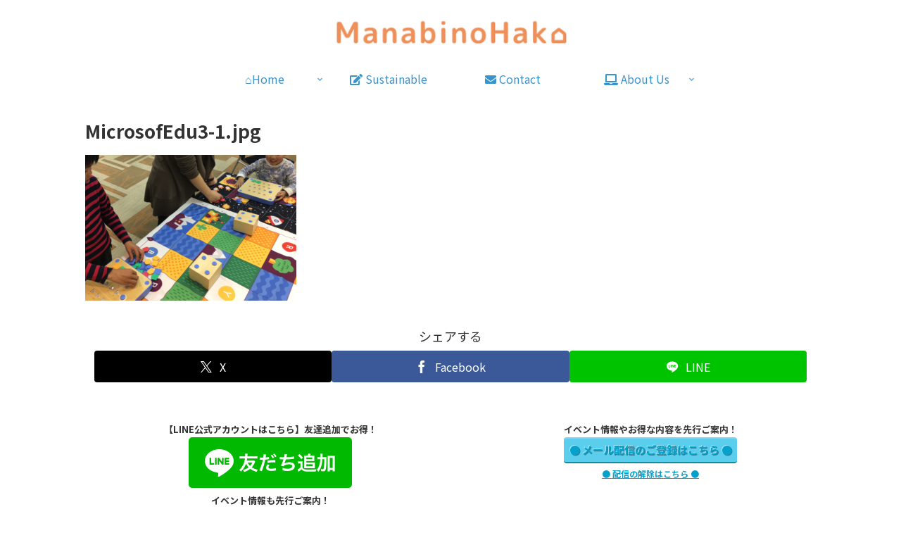

--- FILE ---
content_type: text/html; charset=utf-8
request_url: https://www.google.com/recaptcha/api2/anchor?ar=1&k=6LdRowkaAAAAAFKmZD1W_J5sHtklvkhPfvLolzBK&co=aHR0cHM6Ly9tYW5hYmlub2hha28uY29tOjQ0Mw..&hl=en&v=PoyoqOPhxBO7pBk68S4YbpHZ&size=invisible&anchor-ms=20000&execute-ms=30000&cb=ncskebtyawde
body_size: 48727
content:
<!DOCTYPE HTML><html dir="ltr" lang="en"><head><meta http-equiv="Content-Type" content="text/html; charset=UTF-8">
<meta http-equiv="X-UA-Compatible" content="IE=edge">
<title>reCAPTCHA</title>
<style type="text/css">
/* cyrillic-ext */
@font-face {
  font-family: 'Roboto';
  font-style: normal;
  font-weight: 400;
  font-stretch: 100%;
  src: url(//fonts.gstatic.com/s/roboto/v48/KFO7CnqEu92Fr1ME7kSn66aGLdTylUAMa3GUBHMdazTgWw.woff2) format('woff2');
  unicode-range: U+0460-052F, U+1C80-1C8A, U+20B4, U+2DE0-2DFF, U+A640-A69F, U+FE2E-FE2F;
}
/* cyrillic */
@font-face {
  font-family: 'Roboto';
  font-style: normal;
  font-weight: 400;
  font-stretch: 100%;
  src: url(//fonts.gstatic.com/s/roboto/v48/KFO7CnqEu92Fr1ME7kSn66aGLdTylUAMa3iUBHMdazTgWw.woff2) format('woff2');
  unicode-range: U+0301, U+0400-045F, U+0490-0491, U+04B0-04B1, U+2116;
}
/* greek-ext */
@font-face {
  font-family: 'Roboto';
  font-style: normal;
  font-weight: 400;
  font-stretch: 100%;
  src: url(//fonts.gstatic.com/s/roboto/v48/KFO7CnqEu92Fr1ME7kSn66aGLdTylUAMa3CUBHMdazTgWw.woff2) format('woff2');
  unicode-range: U+1F00-1FFF;
}
/* greek */
@font-face {
  font-family: 'Roboto';
  font-style: normal;
  font-weight: 400;
  font-stretch: 100%;
  src: url(//fonts.gstatic.com/s/roboto/v48/KFO7CnqEu92Fr1ME7kSn66aGLdTylUAMa3-UBHMdazTgWw.woff2) format('woff2');
  unicode-range: U+0370-0377, U+037A-037F, U+0384-038A, U+038C, U+038E-03A1, U+03A3-03FF;
}
/* math */
@font-face {
  font-family: 'Roboto';
  font-style: normal;
  font-weight: 400;
  font-stretch: 100%;
  src: url(//fonts.gstatic.com/s/roboto/v48/KFO7CnqEu92Fr1ME7kSn66aGLdTylUAMawCUBHMdazTgWw.woff2) format('woff2');
  unicode-range: U+0302-0303, U+0305, U+0307-0308, U+0310, U+0312, U+0315, U+031A, U+0326-0327, U+032C, U+032F-0330, U+0332-0333, U+0338, U+033A, U+0346, U+034D, U+0391-03A1, U+03A3-03A9, U+03B1-03C9, U+03D1, U+03D5-03D6, U+03F0-03F1, U+03F4-03F5, U+2016-2017, U+2034-2038, U+203C, U+2040, U+2043, U+2047, U+2050, U+2057, U+205F, U+2070-2071, U+2074-208E, U+2090-209C, U+20D0-20DC, U+20E1, U+20E5-20EF, U+2100-2112, U+2114-2115, U+2117-2121, U+2123-214F, U+2190, U+2192, U+2194-21AE, U+21B0-21E5, U+21F1-21F2, U+21F4-2211, U+2213-2214, U+2216-22FF, U+2308-230B, U+2310, U+2319, U+231C-2321, U+2336-237A, U+237C, U+2395, U+239B-23B7, U+23D0, U+23DC-23E1, U+2474-2475, U+25AF, U+25B3, U+25B7, U+25BD, U+25C1, U+25CA, U+25CC, U+25FB, U+266D-266F, U+27C0-27FF, U+2900-2AFF, U+2B0E-2B11, U+2B30-2B4C, U+2BFE, U+3030, U+FF5B, U+FF5D, U+1D400-1D7FF, U+1EE00-1EEFF;
}
/* symbols */
@font-face {
  font-family: 'Roboto';
  font-style: normal;
  font-weight: 400;
  font-stretch: 100%;
  src: url(//fonts.gstatic.com/s/roboto/v48/KFO7CnqEu92Fr1ME7kSn66aGLdTylUAMaxKUBHMdazTgWw.woff2) format('woff2');
  unicode-range: U+0001-000C, U+000E-001F, U+007F-009F, U+20DD-20E0, U+20E2-20E4, U+2150-218F, U+2190, U+2192, U+2194-2199, U+21AF, U+21E6-21F0, U+21F3, U+2218-2219, U+2299, U+22C4-22C6, U+2300-243F, U+2440-244A, U+2460-24FF, U+25A0-27BF, U+2800-28FF, U+2921-2922, U+2981, U+29BF, U+29EB, U+2B00-2BFF, U+4DC0-4DFF, U+FFF9-FFFB, U+10140-1018E, U+10190-1019C, U+101A0, U+101D0-101FD, U+102E0-102FB, U+10E60-10E7E, U+1D2C0-1D2D3, U+1D2E0-1D37F, U+1F000-1F0FF, U+1F100-1F1AD, U+1F1E6-1F1FF, U+1F30D-1F30F, U+1F315, U+1F31C, U+1F31E, U+1F320-1F32C, U+1F336, U+1F378, U+1F37D, U+1F382, U+1F393-1F39F, U+1F3A7-1F3A8, U+1F3AC-1F3AF, U+1F3C2, U+1F3C4-1F3C6, U+1F3CA-1F3CE, U+1F3D4-1F3E0, U+1F3ED, U+1F3F1-1F3F3, U+1F3F5-1F3F7, U+1F408, U+1F415, U+1F41F, U+1F426, U+1F43F, U+1F441-1F442, U+1F444, U+1F446-1F449, U+1F44C-1F44E, U+1F453, U+1F46A, U+1F47D, U+1F4A3, U+1F4B0, U+1F4B3, U+1F4B9, U+1F4BB, U+1F4BF, U+1F4C8-1F4CB, U+1F4D6, U+1F4DA, U+1F4DF, U+1F4E3-1F4E6, U+1F4EA-1F4ED, U+1F4F7, U+1F4F9-1F4FB, U+1F4FD-1F4FE, U+1F503, U+1F507-1F50B, U+1F50D, U+1F512-1F513, U+1F53E-1F54A, U+1F54F-1F5FA, U+1F610, U+1F650-1F67F, U+1F687, U+1F68D, U+1F691, U+1F694, U+1F698, U+1F6AD, U+1F6B2, U+1F6B9-1F6BA, U+1F6BC, U+1F6C6-1F6CF, U+1F6D3-1F6D7, U+1F6E0-1F6EA, U+1F6F0-1F6F3, U+1F6F7-1F6FC, U+1F700-1F7FF, U+1F800-1F80B, U+1F810-1F847, U+1F850-1F859, U+1F860-1F887, U+1F890-1F8AD, U+1F8B0-1F8BB, U+1F8C0-1F8C1, U+1F900-1F90B, U+1F93B, U+1F946, U+1F984, U+1F996, U+1F9E9, U+1FA00-1FA6F, U+1FA70-1FA7C, U+1FA80-1FA89, U+1FA8F-1FAC6, U+1FACE-1FADC, U+1FADF-1FAE9, U+1FAF0-1FAF8, U+1FB00-1FBFF;
}
/* vietnamese */
@font-face {
  font-family: 'Roboto';
  font-style: normal;
  font-weight: 400;
  font-stretch: 100%;
  src: url(//fonts.gstatic.com/s/roboto/v48/KFO7CnqEu92Fr1ME7kSn66aGLdTylUAMa3OUBHMdazTgWw.woff2) format('woff2');
  unicode-range: U+0102-0103, U+0110-0111, U+0128-0129, U+0168-0169, U+01A0-01A1, U+01AF-01B0, U+0300-0301, U+0303-0304, U+0308-0309, U+0323, U+0329, U+1EA0-1EF9, U+20AB;
}
/* latin-ext */
@font-face {
  font-family: 'Roboto';
  font-style: normal;
  font-weight: 400;
  font-stretch: 100%;
  src: url(//fonts.gstatic.com/s/roboto/v48/KFO7CnqEu92Fr1ME7kSn66aGLdTylUAMa3KUBHMdazTgWw.woff2) format('woff2');
  unicode-range: U+0100-02BA, U+02BD-02C5, U+02C7-02CC, U+02CE-02D7, U+02DD-02FF, U+0304, U+0308, U+0329, U+1D00-1DBF, U+1E00-1E9F, U+1EF2-1EFF, U+2020, U+20A0-20AB, U+20AD-20C0, U+2113, U+2C60-2C7F, U+A720-A7FF;
}
/* latin */
@font-face {
  font-family: 'Roboto';
  font-style: normal;
  font-weight: 400;
  font-stretch: 100%;
  src: url(//fonts.gstatic.com/s/roboto/v48/KFO7CnqEu92Fr1ME7kSn66aGLdTylUAMa3yUBHMdazQ.woff2) format('woff2');
  unicode-range: U+0000-00FF, U+0131, U+0152-0153, U+02BB-02BC, U+02C6, U+02DA, U+02DC, U+0304, U+0308, U+0329, U+2000-206F, U+20AC, U+2122, U+2191, U+2193, U+2212, U+2215, U+FEFF, U+FFFD;
}
/* cyrillic-ext */
@font-face {
  font-family: 'Roboto';
  font-style: normal;
  font-weight: 500;
  font-stretch: 100%;
  src: url(//fonts.gstatic.com/s/roboto/v48/KFO7CnqEu92Fr1ME7kSn66aGLdTylUAMa3GUBHMdazTgWw.woff2) format('woff2');
  unicode-range: U+0460-052F, U+1C80-1C8A, U+20B4, U+2DE0-2DFF, U+A640-A69F, U+FE2E-FE2F;
}
/* cyrillic */
@font-face {
  font-family: 'Roboto';
  font-style: normal;
  font-weight: 500;
  font-stretch: 100%;
  src: url(//fonts.gstatic.com/s/roboto/v48/KFO7CnqEu92Fr1ME7kSn66aGLdTylUAMa3iUBHMdazTgWw.woff2) format('woff2');
  unicode-range: U+0301, U+0400-045F, U+0490-0491, U+04B0-04B1, U+2116;
}
/* greek-ext */
@font-face {
  font-family: 'Roboto';
  font-style: normal;
  font-weight: 500;
  font-stretch: 100%;
  src: url(//fonts.gstatic.com/s/roboto/v48/KFO7CnqEu92Fr1ME7kSn66aGLdTylUAMa3CUBHMdazTgWw.woff2) format('woff2');
  unicode-range: U+1F00-1FFF;
}
/* greek */
@font-face {
  font-family: 'Roboto';
  font-style: normal;
  font-weight: 500;
  font-stretch: 100%;
  src: url(//fonts.gstatic.com/s/roboto/v48/KFO7CnqEu92Fr1ME7kSn66aGLdTylUAMa3-UBHMdazTgWw.woff2) format('woff2');
  unicode-range: U+0370-0377, U+037A-037F, U+0384-038A, U+038C, U+038E-03A1, U+03A3-03FF;
}
/* math */
@font-face {
  font-family: 'Roboto';
  font-style: normal;
  font-weight: 500;
  font-stretch: 100%;
  src: url(//fonts.gstatic.com/s/roboto/v48/KFO7CnqEu92Fr1ME7kSn66aGLdTylUAMawCUBHMdazTgWw.woff2) format('woff2');
  unicode-range: U+0302-0303, U+0305, U+0307-0308, U+0310, U+0312, U+0315, U+031A, U+0326-0327, U+032C, U+032F-0330, U+0332-0333, U+0338, U+033A, U+0346, U+034D, U+0391-03A1, U+03A3-03A9, U+03B1-03C9, U+03D1, U+03D5-03D6, U+03F0-03F1, U+03F4-03F5, U+2016-2017, U+2034-2038, U+203C, U+2040, U+2043, U+2047, U+2050, U+2057, U+205F, U+2070-2071, U+2074-208E, U+2090-209C, U+20D0-20DC, U+20E1, U+20E5-20EF, U+2100-2112, U+2114-2115, U+2117-2121, U+2123-214F, U+2190, U+2192, U+2194-21AE, U+21B0-21E5, U+21F1-21F2, U+21F4-2211, U+2213-2214, U+2216-22FF, U+2308-230B, U+2310, U+2319, U+231C-2321, U+2336-237A, U+237C, U+2395, U+239B-23B7, U+23D0, U+23DC-23E1, U+2474-2475, U+25AF, U+25B3, U+25B7, U+25BD, U+25C1, U+25CA, U+25CC, U+25FB, U+266D-266F, U+27C0-27FF, U+2900-2AFF, U+2B0E-2B11, U+2B30-2B4C, U+2BFE, U+3030, U+FF5B, U+FF5D, U+1D400-1D7FF, U+1EE00-1EEFF;
}
/* symbols */
@font-face {
  font-family: 'Roboto';
  font-style: normal;
  font-weight: 500;
  font-stretch: 100%;
  src: url(//fonts.gstatic.com/s/roboto/v48/KFO7CnqEu92Fr1ME7kSn66aGLdTylUAMaxKUBHMdazTgWw.woff2) format('woff2');
  unicode-range: U+0001-000C, U+000E-001F, U+007F-009F, U+20DD-20E0, U+20E2-20E4, U+2150-218F, U+2190, U+2192, U+2194-2199, U+21AF, U+21E6-21F0, U+21F3, U+2218-2219, U+2299, U+22C4-22C6, U+2300-243F, U+2440-244A, U+2460-24FF, U+25A0-27BF, U+2800-28FF, U+2921-2922, U+2981, U+29BF, U+29EB, U+2B00-2BFF, U+4DC0-4DFF, U+FFF9-FFFB, U+10140-1018E, U+10190-1019C, U+101A0, U+101D0-101FD, U+102E0-102FB, U+10E60-10E7E, U+1D2C0-1D2D3, U+1D2E0-1D37F, U+1F000-1F0FF, U+1F100-1F1AD, U+1F1E6-1F1FF, U+1F30D-1F30F, U+1F315, U+1F31C, U+1F31E, U+1F320-1F32C, U+1F336, U+1F378, U+1F37D, U+1F382, U+1F393-1F39F, U+1F3A7-1F3A8, U+1F3AC-1F3AF, U+1F3C2, U+1F3C4-1F3C6, U+1F3CA-1F3CE, U+1F3D4-1F3E0, U+1F3ED, U+1F3F1-1F3F3, U+1F3F5-1F3F7, U+1F408, U+1F415, U+1F41F, U+1F426, U+1F43F, U+1F441-1F442, U+1F444, U+1F446-1F449, U+1F44C-1F44E, U+1F453, U+1F46A, U+1F47D, U+1F4A3, U+1F4B0, U+1F4B3, U+1F4B9, U+1F4BB, U+1F4BF, U+1F4C8-1F4CB, U+1F4D6, U+1F4DA, U+1F4DF, U+1F4E3-1F4E6, U+1F4EA-1F4ED, U+1F4F7, U+1F4F9-1F4FB, U+1F4FD-1F4FE, U+1F503, U+1F507-1F50B, U+1F50D, U+1F512-1F513, U+1F53E-1F54A, U+1F54F-1F5FA, U+1F610, U+1F650-1F67F, U+1F687, U+1F68D, U+1F691, U+1F694, U+1F698, U+1F6AD, U+1F6B2, U+1F6B9-1F6BA, U+1F6BC, U+1F6C6-1F6CF, U+1F6D3-1F6D7, U+1F6E0-1F6EA, U+1F6F0-1F6F3, U+1F6F7-1F6FC, U+1F700-1F7FF, U+1F800-1F80B, U+1F810-1F847, U+1F850-1F859, U+1F860-1F887, U+1F890-1F8AD, U+1F8B0-1F8BB, U+1F8C0-1F8C1, U+1F900-1F90B, U+1F93B, U+1F946, U+1F984, U+1F996, U+1F9E9, U+1FA00-1FA6F, U+1FA70-1FA7C, U+1FA80-1FA89, U+1FA8F-1FAC6, U+1FACE-1FADC, U+1FADF-1FAE9, U+1FAF0-1FAF8, U+1FB00-1FBFF;
}
/* vietnamese */
@font-face {
  font-family: 'Roboto';
  font-style: normal;
  font-weight: 500;
  font-stretch: 100%;
  src: url(//fonts.gstatic.com/s/roboto/v48/KFO7CnqEu92Fr1ME7kSn66aGLdTylUAMa3OUBHMdazTgWw.woff2) format('woff2');
  unicode-range: U+0102-0103, U+0110-0111, U+0128-0129, U+0168-0169, U+01A0-01A1, U+01AF-01B0, U+0300-0301, U+0303-0304, U+0308-0309, U+0323, U+0329, U+1EA0-1EF9, U+20AB;
}
/* latin-ext */
@font-face {
  font-family: 'Roboto';
  font-style: normal;
  font-weight: 500;
  font-stretch: 100%;
  src: url(//fonts.gstatic.com/s/roboto/v48/KFO7CnqEu92Fr1ME7kSn66aGLdTylUAMa3KUBHMdazTgWw.woff2) format('woff2');
  unicode-range: U+0100-02BA, U+02BD-02C5, U+02C7-02CC, U+02CE-02D7, U+02DD-02FF, U+0304, U+0308, U+0329, U+1D00-1DBF, U+1E00-1E9F, U+1EF2-1EFF, U+2020, U+20A0-20AB, U+20AD-20C0, U+2113, U+2C60-2C7F, U+A720-A7FF;
}
/* latin */
@font-face {
  font-family: 'Roboto';
  font-style: normal;
  font-weight: 500;
  font-stretch: 100%;
  src: url(//fonts.gstatic.com/s/roboto/v48/KFO7CnqEu92Fr1ME7kSn66aGLdTylUAMa3yUBHMdazQ.woff2) format('woff2');
  unicode-range: U+0000-00FF, U+0131, U+0152-0153, U+02BB-02BC, U+02C6, U+02DA, U+02DC, U+0304, U+0308, U+0329, U+2000-206F, U+20AC, U+2122, U+2191, U+2193, U+2212, U+2215, U+FEFF, U+FFFD;
}
/* cyrillic-ext */
@font-face {
  font-family: 'Roboto';
  font-style: normal;
  font-weight: 900;
  font-stretch: 100%;
  src: url(//fonts.gstatic.com/s/roboto/v48/KFO7CnqEu92Fr1ME7kSn66aGLdTylUAMa3GUBHMdazTgWw.woff2) format('woff2');
  unicode-range: U+0460-052F, U+1C80-1C8A, U+20B4, U+2DE0-2DFF, U+A640-A69F, U+FE2E-FE2F;
}
/* cyrillic */
@font-face {
  font-family: 'Roboto';
  font-style: normal;
  font-weight: 900;
  font-stretch: 100%;
  src: url(//fonts.gstatic.com/s/roboto/v48/KFO7CnqEu92Fr1ME7kSn66aGLdTylUAMa3iUBHMdazTgWw.woff2) format('woff2');
  unicode-range: U+0301, U+0400-045F, U+0490-0491, U+04B0-04B1, U+2116;
}
/* greek-ext */
@font-face {
  font-family: 'Roboto';
  font-style: normal;
  font-weight: 900;
  font-stretch: 100%;
  src: url(//fonts.gstatic.com/s/roboto/v48/KFO7CnqEu92Fr1ME7kSn66aGLdTylUAMa3CUBHMdazTgWw.woff2) format('woff2');
  unicode-range: U+1F00-1FFF;
}
/* greek */
@font-face {
  font-family: 'Roboto';
  font-style: normal;
  font-weight: 900;
  font-stretch: 100%;
  src: url(//fonts.gstatic.com/s/roboto/v48/KFO7CnqEu92Fr1ME7kSn66aGLdTylUAMa3-UBHMdazTgWw.woff2) format('woff2');
  unicode-range: U+0370-0377, U+037A-037F, U+0384-038A, U+038C, U+038E-03A1, U+03A3-03FF;
}
/* math */
@font-face {
  font-family: 'Roboto';
  font-style: normal;
  font-weight: 900;
  font-stretch: 100%;
  src: url(//fonts.gstatic.com/s/roboto/v48/KFO7CnqEu92Fr1ME7kSn66aGLdTylUAMawCUBHMdazTgWw.woff2) format('woff2');
  unicode-range: U+0302-0303, U+0305, U+0307-0308, U+0310, U+0312, U+0315, U+031A, U+0326-0327, U+032C, U+032F-0330, U+0332-0333, U+0338, U+033A, U+0346, U+034D, U+0391-03A1, U+03A3-03A9, U+03B1-03C9, U+03D1, U+03D5-03D6, U+03F0-03F1, U+03F4-03F5, U+2016-2017, U+2034-2038, U+203C, U+2040, U+2043, U+2047, U+2050, U+2057, U+205F, U+2070-2071, U+2074-208E, U+2090-209C, U+20D0-20DC, U+20E1, U+20E5-20EF, U+2100-2112, U+2114-2115, U+2117-2121, U+2123-214F, U+2190, U+2192, U+2194-21AE, U+21B0-21E5, U+21F1-21F2, U+21F4-2211, U+2213-2214, U+2216-22FF, U+2308-230B, U+2310, U+2319, U+231C-2321, U+2336-237A, U+237C, U+2395, U+239B-23B7, U+23D0, U+23DC-23E1, U+2474-2475, U+25AF, U+25B3, U+25B7, U+25BD, U+25C1, U+25CA, U+25CC, U+25FB, U+266D-266F, U+27C0-27FF, U+2900-2AFF, U+2B0E-2B11, U+2B30-2B4C, U+2BFE, U+3030, U+FF5B, U+FF5D, U+1D400-1D7FF, U+1EE00-1EEFF;
}
/* symbols */
@font-face {
  font-family: 'Roboto';
  font-style: normal;
  font-weight: 900;
  font-stretch: 100%;
  src: url(//fonts.gstatic.com/s/roboto/v48/KFO7CnqEu92Fr1ME7kSn66aGLdTylUAMaxKUBHMdazTgWw.woff2) format('woff2');
  unicode-range: U+0001-000C, U+000E-001F, U+007F-009F, U+20DD-20E0, U+20E2-20E4, U+2150-218F, U+2190, U+2192, U+2194-2199, U+21AF, U+21E6-21F0, U+21F3, U+2218-2219, U+2299, U+22C4-22C6, U+2300-243F, U+2440-244A, U+2460-24FF, U+25A0-27BF, U+2800-28FF, U+2921-2922, U+2981, U+29BF, U+29EB, U+2B00-2BFF, U+4DC0-4DFF, U+FFF9-FFFB, U+10140-1018E, U+10190-1019C, U+101A0, U+101D0-101FD, U+102E0-102FB, U+10E60-10E7E, U+1D2C0-1D2D3, U+1D2E0-1D37F, U+1F000-1F0FF, U+1F100-1F1AD, U+1F1E6-1F1FF, U+1F30D-1F30F, U+1F315, U+1F31C, U+1F31E, U+1F320-1F32C, U+1F336, U+1F378, U+1F37D, U+1F382, U+1F393-1F39F, U+1F3A7-1F3A8, U+1F3AC-1F3AF, U+1F3C2, U+1F3C4-1F3C6, U+1F3CA-1F3CE, U+1F3D4-1F3E0, U+1F3ED, U+1F3F1-1F3F3, U+1F3F5-1F3F7, U+1F408, U+1F415, U+1F41F, U+1F426, U+1F43F, U+1F441-1F442, U+1F444, U+1F446-1F449, U+1F44C-1F44E, U+1F453, U+1F46A, U+1F47D, U+1F4A3, U+1F4B0, U+1F4B3, U+1F4B9, U+1F4BB, U+1F4BF, U+1F4C8-1F4CB, U+1F4D6, U+1F4DA, U+1F4DF, U+1F4E3-1F4E6, U+1F4EA-1F4ED, U+1F4F7, U+1F4F9-1F4FB, U+1F4FD-1F4FE, U+1F503, U+1F507-1F50B, U+1F50D, U+1F512-1F513, U+1F53E-1F54A, U+1F54F-1F5FA, U+1F610, U+1F650-1F67F, U+1F687, U+1F68D, U+1F691, U+1F694, U+1F698, U+1F6AD, U+1F6B2, U+1F6B9-1F6BA, U+1F6BC, U+1F6C6-1F6CF, U+1F6D3-1F6D7, U+1F6E0-1F6EA, U+1F6F0-1F6F3, U+1F6F7-1F6FC, U+1F700-1F7FF, U+1F800-1F80B, U+1F810-1F847, U+1F850-1F859, U+1F860-1F887, U+1F890-1F8AD, U+1F8B0-1F8BB, U+1F8C0-1F8C1, U+1F900-1F90B, U+1F93B, U+1F946, U+1F984, U+1F996, U+1F9E9, U+1FA00-1FA6F, U+1FA70-1FA7C, U+1FA80-1FA89, U+1FA8F-1FAC6, U+1FACE-1FADC, U+1FADF-1FAE9, U+1FAF0-1FAF8, U+1FB00-1FBFF;
}
/* vietnamese */
@font-face {
  font-family: 'Roboto';
  font-style: normal;
  font-weight: 900;
  font-stretch: 100%;
  src: url(//fonts.gstatic.com/s/roboto/v48/KFO7CnqEu92Fr1ME7kSn66aGLdTylUAMa3OUBHMdazTgWw.woff2) format('woff2');
  unicode-range: U+0102-0103, U+0110-0111, U+0128-0129, U+0168-0169, U+01A0-01A1, U+01AF-01B0, U+0300-0301, U+0303-0304, U+0308-0309, U+0323, U+0329, U+1EA0-1EF9, U+20AB;
}
/* latin-ext */
@font-face {
  font-family: 'Roboto';
  font-style: normal;
  font-weight: 900;
  font-stretch: 100%;
  src: url(//fonts.gstatic.com/s/roboto/v48/KFO7CnqEu92Fr1ME7kSn66aGLdTylUAMa3KUBHMdazTgWw.woff2) format('woff2');
  unicode-range: U+0100-02BA, U+02BD-02C5, U+02C7-02CC, U+02CE-02D7, U+02DD-02FF, U+0304, U+0308, U+0329, U+1D00-1DBF, U+1E00-1E9F, U+1EF2-1EFF, U+2020, U+20A0-20AB, U+20AD-20C0, U+2113, U+2C60-2C7F, U+A720-A7FF;
}
/* latin */
@font-face {
  font-family: 'Roboto';
  font-style: normal;
  font-weight: 900;
  font-stretch: 100%;
  src: url(//fonts.gstatic.com/s/roboto/v48/KFO7CnqEu92Fr1ME7kSn66aGLdTylUAMa3yUBHMdazQ.woff2) format('woff2');
  unicode-range: U+0000-00FF, U+0131, U+0152-0153, U+02BB-02BC, U+02C6, U+02DA, U+02DC, U+0304, U+0308, U+0329, U+2000-206F, U+20AC, U+2122, U+2191, U+2193, U+2212, U+2215, U+FEFF, U+FFFD;
}

</style>
<link rel="stylesheet" type="text/css" href="https://www.gstatic.com/recaptcha/releases/PoyoqOPhxBO7pBk68S4YbpHZ/styles__ltr.css">
<script nonce="ZgGrP9-TCYYlNakEK5GQ9w" type="text/javascript">window['__recaptcha_api'] = 'https://www.google.com/recaptcha/api2/';</script>
<script type="text/javascript" src="https://www.gstatic.com/recaptcha/releases/PoyoqOPhxBO7pBk68S4YbpHZ/recaptcha__en.js" nonce="ZgGrP9-TCYYlNakEK5GQ9w">
      
    </script></head>
<body><div id="rc-anchor-alert" class="rc-anchor-alert"></div>
<input type="hidden" id="recaptcha-token" value="[base64]">
<script type="text/javascript" nonce="ZgGrP9-TCYYlNakEK5GQ9w">
      recaptcha.anchor.Main.init("[\x22ainput\x22,[\x22bgdata\x22,\x22\x22,\[base64]/[base64]/[base64]/[base64]/[base64]/UltsKytdPUU6KEU8MjA0OD9SW2wrK109RT4+NnwxOTI6KChFJjY0NTEyKT09NTUyOTYmJk0rMTxjLmxlbmd0aCYmKGMuY2hhckNvZGVBdChNKzEpJjY0NTEyKT09NTYzMjA/[base64]/[base64]/[base64]/[base64]/[base64]/[base64]/[base64]\x22,\[base64]\\u003d\x22,\[base64]/dQl+FMKKY8O/[base64]/VxtowovCgiPDoCIgMcOOwoNRwr1HcMKhXMOwwqPDs1c5UA1OXVTDo0DCqEjCn8OdwovDj8KuBcK/J0NUwo7DvjQ2FsKew5LClkIbEVvCsANYwr1+AMKlGjzDpcOME8KxVytkYQUIIsOkNAfCjcO4w6IhD3Aawo7CukBJwoLDtMOZRQEKYSZqw5NiwqTCvcOdw4fCgRzDq8OMOMOcwovCmy/[base64]/[base64]/Ds8KrFRs9w65Kw4zCtWjDo8O3LsOnKsOAwr7Di8KhbUA1woIRWn4pEsKXw5XCtCLDicKawpAwScKlKh0nw5jDhmTDuj/Cj3TCk8OxwqlVS8OqwqzCtMKuQ8KBwrdZw6bClG7DpsOofsKcwoskwpdUS0kawrbCl8OWfnRfwrZYw7HCuXRPw546GDIfwqkLw7PDtMOxBmoyQyPDmcOjwrNEdMKUwqbDhcOpFMKZcsOnG8K2Oh/[base64]/DpsOUw7FACcOJw4DCmMKPw7J8wqbCm8K5w5/[base64]/[base64]/CrcOow4XDhMOiAVdDd8KTwrbDnzLDuwBFF8KNIsKyw59ROcK4w4XCmcKZwqnDksOKEAoAWB3DjHnCl8OWwq3CuBAWw5zCq8OfAHvCo8OPWsOzPcOQwqTDiCTCsSZ8NGnCqHY/wprCny09QsKgC8KGR3jDk1jCtmRJF8ObD8K/[base64]/Ck1odwrLCo04pw6FzEcKZQEbCjxnDhsOuSk3CqEsIw4lwV8KQNMKfW3wdZnTCk37CmMK6b3TCqFLDjV53E8O7w6pNw4XCucKAbgdBOUA6NcODw7TDmcOnwpTDjlRKw4JDRFvCr8OhPlXDvMOpwog3IMOWwqXCpCYMZcOvBl/[base64]/CtT9kIcOSw57CicK7w4zDvH8Zw5vCm8OKbMOqwo0oMQzCqcOtVQchw5/Dgz/Dn2V7wqtrO0prDknDvWXCrcKOLSfDsMOKwrsgYcOmwqDDu8OYw7LCjMK9wrnCqUPCgxvDm8O4cVPCjcOnThHDksOuwrrCpkHDusKSEgHCh8KJJcK0wpXCkwfDoh1ZwrEhFmHCgcOJEsKITcOdZ8OTQcKjwo8OWAbCqgbDhcKMGsKXw6/[base64]/Ci8OUwprDusOFwoLDrgJPwo7DqkpVCXXCiHTCg1k7wqPCisOzWsO8woHDicKfw7g8c2PCkxXCk8KIwo3Cmm4OwpxZA8Kyw7nDp8O3w5nCrsK2fsOGBsKRwoPDhMOAw6zCrTzCh3g5w6nCoQfCqkJlwoXDo0xkwrnCmBtiwqXDtlPDokXCksKhLsOZScOgQcK0wrw/[base64]/DtiNRF03DjB0Pw41vwp8lZA05P8K+ZsKIwqo9w6wiw7lVfcOZw61AwoB0UMKEVsKuwpwwwo/CscOiOFdANQLDgcOXwrTDt8OAw7DDtMKnwr9/HXzDncO0XsKdwrLDqAUSIcO/[base64]/CvsOgVnHDtcO0woRYw6tEbnvDpBoEwofDm8K/w4TCk8Kfw4trWl8GDE8HIwLCpMOUWl1iw7DCnBjCm0MrwpUcwpEJwovDssOSwqcnw7nCt8KYwqjCpDLDhybDjBxNwrRsFzTCosOCw6bCtsKZw5jCqcOUX8KJTcOWw6/ClWbCiMOMw4BgwqbDm1xxw4TCp8KeGQNdw77CrCLCqF3Ct8OGw7zCumwuw7xywrzCgsKPAMOOacOJY3lEIhJHc8KbwqIRw7cHfE0QVsOWBycKBT3DiTdhecOKJCgMLcKEBXvCl13ChF4fwpBqwonCicK+wqphwoTCsDYELUA6wpHDosOYw5TCinvDkS/DjMOmwoRVw4TCvRJuwp/[base64]/DocKZwpZoU3rDv8K1exLDu8KFUmTDqMKBw78STcKeZMKkwop7ZCvDiMKrwrDDvyzCl8K8w5PCpHLDh8KDwpgoDQNuGlsJwqTDssOvVBzDvzcxf8OAw5M9w5E+w7cCB0TCv8O1DUPCvsKlPcOww7TDnT9kw63CgER4woBDwrrDrSzDrMOowqVUTsKIwqvCt8O9w5/Cq8KjwqZ7ORfDkDFQb8O8wr7CkcKew4HDsMKgw6fCj8KeDcOEf0XCr8OZwqkdE3hXJ8OMYFDCmcKbwq7CjsO1bsKYwrbDjmjDhcKxwqzDhGtdw4vChMOhGsOhLcOUcCZ+GsKHUCQ1Bn7Cp1Nfw4V2DA12KsOsw6HDii7Dh17DmsK+NcOQacKxwr/CosOjw6rChhMrwq9Pw68KEVsKwoLCusKzF2luX8KXwoEEesKLwpTChxbDtMKQCMKTTsK0f8K/d8Khw41sw6JSw4ohw6sFwrUwaD/DjVfCtEpGw6IJw5IDBRvClcKDwqTCjMOEM1HDoTTDr8K6wofCtDcWwq7DhMK0M8KyR8Ocw63DpG1Rw5bCnwjDtcO/wpXCksK5AsK7PB8Jw67CsVNtwq4hwoFIDWxmblvDrcOywqZpbiwRw4vDvwrDiBDDrg58FnNZFAoIw5NPw7PCn8KPw5/Cu8OsdsOZw4IawrsZwokRwrHCkcOMwpzDoMK3DMK8CB4We0V/V8O8w6dPw64twogiwr3CgyF/VFxTYcKkAMKwCm7CqcOwRU1bwqTClMOPwo7CvGHDmGnCmMOnwp7Cu8KEwpEIwrLDjMO4w7jCmylENMKYwovDmcKBw5x3YMOJw5rDhsOHwqQYU8OBNi3DtHQWwrrDpMOGfUDCuCscwrorSiNDdH/CmcO9XSEvw4Jww5kEZiVfQmwsw5jDgsKpwpNdwo4vAHshRMO/KlIubsKmwqPDksO6dcOuY8Kpw43CgMKAN8KYE8Kuw5clwrIVwqjCvcKEw4MSwrtiw7vDu8KTKsKAW8OAAzfDkcKYw4MvEEDDvcOlNkjDih7DhW3Cj3IibR/DsBLCh0txPAxdV8OGLsOnw65pNC/DuC16JcKEYzZiwq1Ew6bDmMKmdsKgwpPCrMKGwqFzw6ZKZMKhKHnCrcOvTMO4w7jDsBbCjsObwpA8HMKtKTrCkMKyO2Z+NsOhw4nDml/CnMOSR1kAwpLCuXPDrsKMw7/DrsObdFXDkMK1wqbDv23ClHZfw6LDqcKjw7k6wogcw6/DvcKdwrrCqXnDu8KewoXDqix6wrM7w7wrw5vDrcK3QMKHw5oxI8OOSsKFXAnCm8K3wowDw7XCpTjChDgeWRzCjDkKwprCijUUbw/CsTHCucOBZMKPwotQTDDDhcKPElIkw6TCm8KtwofCisOlYMKzwplsFhjCv8OXWCAkw4rChB3Dl8KTw5/[base64]/DkGTDi8OVLMObRsK0XUpBwq5/WxpUdXlMwr0rw7PDkMKhFsKXwojDkmPCj8OSMsOwwotYw4Eww7Mpah5GZxzCom1hfMKgw7VZNRDDksOXIUpaw7glV8KWE8OoSwwqw7AfM8Ocw4bDh8OBXDnCtsOsNFgWw4kIfS1dXcKkwpzCiWh4dsOww7vCtMKjwonDkyfCrMOvw7/[base64]/[base64]/CghU1JSgWNQpxw506w7LCpR7CmyHCrUB9w5N9KWoTMBjDhMKqPcOyw6QtVQZUOAbDnsKiRVpmRBFxScO/bcKlJQFRXzHCiMOEcsKjKEdoYhV1aC0GwrXDljFmBcKUwq7CrQrCgztDw6krwoY4MxAKw4nCgnzCrw3DhcKBw6Udw5MOcsKEw78RwprCrsOwG1bDmMOUfcKmM8Knw4/[base64]/Cu8KjNcKrfU5AUcOiwrwDfHLCsMK9wq7CsFzDoMOLw47Ct8OWQ05LfBPCpCLDhsKIEz7DgDXDigjDrcONw590wr1fw6LCucKfwp7Cu8KDclTDtcKLw7NgAwYswrwmPMOICsKKJMKAwotewq3Dn8O/w5d7bsKPwqDDmS0dwpXDpcKWeMKnwq4NWsO+RcK0C8OQQcOQw6zDtn3CrMKAKsKaVT3Cng/DlHQlwoFkw67DmGnCgFbCjsKLa8OfRDnDi8O7L8K+QsOyFl/ChcO1wpzCoQQKDsKiNcKIw6PDtgXDucOHw4zCtsKhTsKFw6DCmMOwwrLDlyw2Q8KzacOrXVsQEsK/[base64]/Dg8KDAkkcw4N/wozCmwHDlicnw5hBJgAyeMKYDMOQw4nCpcOLVkbDnMKcIsOew54mWMKUw506wqfCjhFcVMO6YVRBFMOpw5Jhw7vCuAvCqV4WLyfDscK+wpYFwp/[base64]/DvBYZNikDJAoNwpnCgMKVA8O/wobCqMKvGC4MNDtnE2bDuwzDisOidnbCkcOgGMK0UMOWw4YAwqYfwo/[base64]/CqcKhBsKQwpgLJDIrecO7T8KMdy5FVVF4IMOnOsOhUMOTw7gcKg1swovCi8OVUsOaPcO9wpDDtMKfw6PCnEXDv0APeMOQD8KkesORG8OEIcKvw4Q7wqB5wqPDhsOmRWlPcsKNwo3CpHzDi2F/NcKTMTk7JGbDrUIhMmvDlQDDosOiw7HCq0dswpbCuX9QYG8jCcOBwqQFw5x4wrlcPjTCtHMBwqhqWGvCnQ/CkT/[base64]/Cn1woYnxOw7Fqw6rComtRw4LDt8KBVj4XW8KzBgnCoxzCs8KWZ8OmMEHDnG/CnsKnf8KywrgUwqXCoMKNMkHCv8OrWz5hwr55djjDq13CgyPDtmTCm2FDw5Qgw7d0w4Zww60owoHDlsO3UsOib8KLwobDm8K9wotuOcOmOyrCrMKow5/Cn8KywoMhG2nCj1jCrsOCBSMBw4fDjcKJEEnClVPDqgdEw4nCpcOnOBdVbnA9wpkAw6nCkyQkw5ZzWsOvw5MTw78fw4PCtydGw6p/w7DDj1EPNMKbC8OnG17Dp2p3bsOBwogkwrvCoipAw4N1wrk4a8Kow49QwqnCp8KGwqAhbErCp3XCrsO/dEHCg8O8EkjDiMKqwpI4VWsOBgBxw5UTWMKLHlRqEHABF8OdN8KQw5A7byvDrmUew4MNwqhfw6XCrkrCscOcc3ASJsK0MnVOG2LDnE88AcOPwrYyZsOvdWPComwPCF/CkMOww6bCncOPw5vDm07Ci8KyHh3DgMKOw5XDrMKPw5d6D0QcwrBEIsKUwphgw6gVd8KbLivDpsK/[base64]/ecOowobDi0fDosOvc8KRdsKWBcO1TEjCo8Oyw5vDly4swrfDjsOawoLDp24AwoDCpcKOw6d+w6ohw7LDnXobPkDDicOFQMOPw6t5w57DjCPCilMCw55Qw53CtBPCmjJFIcOfE2zDocKJB0/DlQslLcKjwqLDisK2c8KIO2Y/[base64]/DucOgw6fDtxFFZcOyBsO6wpJTe8KYKVBvwqMZTcOQw7Jqw5ouw5XCqXE/w67Cg8O4w57ChsOnckEoKsOWBRDCr2bDlB8dw6TCvsKqwqDDmT/DicKbPSjDrMK4wo/CpcOfVQ3Cin/CmX4YwqfDgcK0IcKQfcKaw4BCwpzDs8OcwrwUw5HCj8Kaw5zCvT7Du0N+V8Ozw4cyeG/CksKzw5jChMO2woLCiFLCo8O5w6nCuTHDicKdw4PCnMKdw4JeGVRJBsOIw7g7w49fasOMXhZoV8KxWHfDncK8ccKrw6PCtB7CjENQfWNbwoXDnjwAXlLCqcKoLDzDj8OAw5IoCnPCvTLDncOTw74jw4jCscO5WgHDu8O+w7gxc8KQwr7CssK5Nl5/aW/CmlFXwpQQA8KSJcOIwoYEwoEfw4jCtcOXN8Kfw5NGwq3CncOwwrYgw6HClU3DuMOlVVx+woXCsE4iBsOsfsODwqDCpMO4w7fDlGfCvsObfX4+w5jDkGvCpyfDlmXDtcK7wok2w5PCk8Oiwo9WQhQJHcOzYmIlwqnCqSBZaiN/asO2e8OjwpDDoAJjwpjDqDh9w6bDlMOjwpZawozCkEnCnXzClMKNScKyB8O6w5gAw6VSwoXCicKgZXA+Mx7DlsKJwppiwo7CtCAewqJiLMOIwq/CmcK1HsKgw7TCl8KQw4pWw7RlI11DwqkdZy3ChFTDpcORPX/CqxnDhjNOeMOzwoPDmE4cwpPCtMKcLExtw5vDjMOdZcKtBinDrS/CuTwowqFwTDLCg8Orw6VXXgrDsQHDmMKwaB/Dj8KvVTpSC8OoOxZXw6rCh8KFQTgqw5xyEwEuw7YYPSDDpMKTwqEgM8Opw5jCr8OiHxHCuMOsw6vDnw7DjcOmw4Edw7AXL1bCqsKyLcOkRjTCl8K9Ok7CsMO/wrFZWkU2w4cAP1B1esOCwo57w4DCncOxw6B4eWzCnVsswqV6w7ASw6Qpw6Inw4nCmcOQw7wcZcKAOy3DhMKrwoZPwonDjW7DrcK/[base64]/w4ZReFvDuSrCtiY8wolxwqsKwp9Xw7wawq7Cjzh5bsKuw4/[base64]/DvMOCwrPDpw10w4LDicK7CsO7w6rDs8OCw6gcwo3DncOqwrsHwoXCk8Kkw7tcw6XDqk4XwpHDicKtw6JbwoFWw58bcMOiICnCjXvDrcKfwqUEwpXDgsKqUEvCo8KUwo/CvnU8K8Kow5xewqbCiMKBKsK6CRPDhnHCrgXDoW0LIMKRXSTCmsKuwqdCwrc0SMK9woHCizbDjsOhBgHCk0EgFcKhTsOFIVvCgh/Cl0fDh1pod8KWwrrCsQVPC1JRfzZbcWlAw7F7WyzDnnfDtMK6wq/[base64]/Dk8OBw4bDvxR5IMOJIQsbw61dw5bDlRTCr8KYw5Upw7rDsMOoeMOPCMKhSMOkccOvwpc5SMOCEXIhe8KEwrbCq8O9wqLCksKzw53CgcKDGkRjOX7CisOzHGFJdQQLWzNXw4nCgcKUWyDCg8OPL0vCuERWwrENw7vDu8KdwqdwP8ONwoU5UibCn8O2w6N/K0bDimJswqnCiMORw5/DpD3CjEHCnMOFwq03wrcHOQduw7HCujjDtcKxwodNw5bCm8OHRsOsw6gVwolnwoHDnDXDtsOwMEDDrMORw6HDmMOPQ8KOw4tpw7AiK08bGRR8AFnDiitOwoV+w4DDtsKKw7nDm8O7AcOmwpA2SsKvAcKaw7zCsDcmNUbDvmPCgRzCjsKmw7HCmMK/wo56w4gLJCvDshTDp1rCpB3CtcOvwop0HsKUwqJ9e8KtEsOoPMOzw7TCkMKHwpB+woJLw7DDhQ4tw6QRwp/[base64]/w5jDv28tAEbDpkzDqMKkw6bDpBQ8w7DChMO4PsOBImMJw6nCqV1Fw71cFcOuw5nCjGPCj8ONwq1vMcKBwpPCoirCmirDjsKHdBlBwq5OaUdsG8OCwrs3DAXCv8ONwooIw7/DmcKwak8Nwq56wp7DuMKLUwdZdsK5IU9qwoRPwr7DuwwUO8KNw4Y0AXZ5JClCbWMkwrY5PMOkbMO/QyTDhcOlemLCmG/[base64]/wo3ClmVJw6N7wofCoMKCecKVwpbDtHQYwr9mSFrDqX7DpCASwq95BzLCsB9PwqkUw4pWPMOfYm5pwrZwacO4KHcgw7Zow6PDjkwLw6dNw71uwpvDjDNTKxdSNcKmbMKpLcKXUy8Re8OFwpHCtsOxw7pgDcK2EMKyw4LDrsOEEMOewpHDv3JkHcK6E3YQfsO1wpF4Rn/DocK2wopTSnQLwqMTdMObw5BRVcKuwqvDqWcCYkAMw65twoseNWouRcOGe8KPeRfDhcOPwqrCqkdMX8K0V0FIwqbDhcK/b8K+ecKBwpxvwq3CsywnwqghUHTDo2cgw7QoBznDrcO/[base64]/[base64]/w5jCi8OwHDcPSifDt8Kjw5F1wonCmMO7csO/fsKGw7LClThnPXzDhwYMw71swofDvsK1QyxMw6/Cv1VJw7fCpMOREcOqUMKkWwUtw7vDjCnCm2jCsmNpQ8KPwrNeJjZIwpROY3XDvVZEKcKXwrzCoEJyw4nCumTCjsO9wpHDrg/DkcKRJsKjw5XCtQ3DpsO0wp7Dj1rDuwQDwosRwohJJQrCpcKiw6XDqsOxDcOaQSvDj8OlIwlpw4M+HGjDsyPClAoxPMOINEPDqAXClcKywr/[base64]/DqcKawqsZJ8ODDcOEY8KNMkZ0BzDCiMO0I8KWw6LDjMKUw5PCjE83wpPCtUALCELDqirDuHvDp8OBHhjDlcK3H1VCwqTCmMKtw4RpVsKqwqFzwp9Zw74+SA0xZcKowpMKwprCgA3CuMOJRyTDv2/DkMKewpxuQkZ2OTXCs8O1W8KUbcKtCcKYw5oYwqLDq8OgN8ObwoFICcOcGXDDlWZvwonCm8Okw61Xw7LCoMKgwp4hdcKfZMKRC8Kbe8OxDAPDuwBbw5xwwqfDsgxUwpvClsKpwoLDmBUFUsObw5RDHRoMw610wrpQLsKGbMKAw4jDsQQxecKfCEDDlhoKw6txb2/Dv8KBw5Qyw7nCqsKOWGpSwqhNKjp7wql+G8OBwoViRMO/[base64]/CucK6LyoJw7YEwrPDhcOYw6TCpcOzw4bCvStdw5XCpMKjwr53wpPDpjpQwpPDp8KPw45+wpk+UcKOAcOiw7LDl1xQWig9wrLDjMK+wr3CjAvCp1HDoRnCnkPCqS7DkG82wrAoSB/[base64]/Cu33CuA0Vw4rClcK6M8Kfwr86w7N+wr/CnsOeecK3C07CvMKLw5bDsS3CjEDDk8Kiw7FAAcOyS3w5ZMKyKsKNHsKIbkMKBcOrwoYAViXCkcKLQMK5w5oNwrJPb21/w6l9wrjDrcKuWcKrwpY7w4vDncKCw5LDlVocBcKlwqHDvAzDj8OLw5QCw5txwr/Cu8Ouw5/CsR1lw7dpwrtWw4fCogDDvEVFXSVcFMKIwoE/QcOhw6nDr2PDssKYwqx5ZcO6fWnCvMKkLjIuQis1wqNqwqJAY0TDgsOpdBDDq8KkMX4MwoBoT8Ogw6HClwDCpW/Clg3Dh8KZwoLCv8OHUMKcUkHDgmoIw6tPbcOxw4Fvw7QANsOdWj7Dv8KVP8Kcw6XDl8O9VXs9VcK3wpDCnTB6wonCiBzDmsOyO8KBNhXCm0bDogzCpMK/MV7DuSYNwqJFEVp0LcO0w59EMsO5w6TCvkbDlkDDs8KAw6/DiARzw5HCvAl5LcOEwoPDqS/Dnzxww47Cl34twqDDgcKASMOkV8KGw6XCpV9idgLDnF1TwpJlUT/Cnxwywp7CkMKuREIuwpxvw6x8w7Qcw7toJcOtW8OXw7FbwqMCYk3DnnsoecOTwrDCrBJkwp0+woPDsMOlGcK5P8KpWQZZwqAmwqTChMOiYsK7P2hTBMONHR3Dj1bDqn3DhsKecsKLw492Y8OlworCtRs7wo/CucKnYMK4wojDpjjDsE4Ew70Jw7tiw6BHwopDw51gb8OpbcOYwqvCvMO/CsKWZCTDrDZoVMOtw7/[base64]/wqxFwpJtwrLDgTrCm8Oaw4Bjwqxww6bCijFgFTfDqAjCo3tIGAoYDMKUwotBdcO5wobCu8KyEMO6woXCi8ORFhV1RijDjcOTw6gSaSvDoEQtAXgHGsOLPSLCl8KPw4UfRApgXBXCscKZH8ObB8KFw4TCjsO4CG/ChmXDtgIHw5XDpsOkJXnCjyAod0TDrnFxwrclCMO8XjrDsRnDu8KQVW9tNlTDkCRTw5cTVHYqw5N5wp8kYWbCvcO/wq3Cu10OTMKLE8KVSMOtVWNUOcO3K8KSwpwSw4PCox9HLDfDojY2NMKgJn87DwIjOUk4BRjCl27DimbDul8Yw7wkw61yX8KUIQk1dcKKw6fCrsOyw5nCsHRaw583ZcK3U8OsQEnChHxTw5ALMUrDnAfCmsO4w5bCmEx5YxfDsRFZVMO9wrJfMQNCX1ATeFlSbW/CnXXDlcKkVyLCk1DDqxfDtAbDgRDDgwnCpjXDhcOdJ8KaG07Ds8OFRHssHhpHQzPCnT82SgxNN8KMw5HCvMKVZsOMecKQM8KKXCUJe3pkw4TCg8ONIUFlw7fCo1PCosKkw7/CrV3CmGwjw4oDwpYLMcKjwrLCiGolwqDChnvCgsKsA8OCw5M/NMKZWnVjJ8KGw4plwq/Diz/ChsOUw5HDrcOFwrMBw6HCsVXDmMKWHMKHw63DkMO8wrTCrWfConJrUVfCtW8GwrUSwrvCh3fDkMKzw7bCsiBFH8Kaw5TCj8KECMO/[base64]/E14owr/CkAsrw4rDv1VhwqMIwqtdQlXCicKRw6fCt8KhCiHCqHXCnMKWN8OcwppjC2PDnAzDkAxRbMOjw49xYsKzGTDDgXTDgBFgw6RsEE7Dk8K3wpZpwq7Dm0bCiW9TLl5ZFsOIBndAwrA4LMO+w7I/wrhTej0Vw642wpvDv8O2O8OXw5DCm3HClU0IFQLDq8O1ASUYwovCsz/[base64]/f8KUwq09dcOrex0Cw6PDhA07w7ZKw6HDky3Dj8OJfcO1GCbDs8Kbw7HDozJ1wq4RNRgcw6wWBsK/PMOLw7hsfBhUwpkbZF/CuRA/Y8OyeSgcSMOgw4LCnAxoYsKDVsOabsOgK2TDshHDvsKHw5/Cm8KZw7LDpsOVS8Ocw70hX8O6w6gJwp/DlAcVwqw1w4LDoSTCsT4zR8KXAcOgbHoxwoVcO8KAHsK7XzxZMC/DvTPDgG3CpzHDrsK/[base64]/DucO7woMxwq/DnsOkDCA+w4VfSsOPC8KiZh7CsHZLw7dfwqnDlsK+N8KcZhkQw6/Cn2lowqDDm8O7wo/[base64]/NsKUw7/Cp8ORw4/CljJYQSfClsO/wpnDh3F8w5DCpMK1w4chwr3CqsOiwrPCvcKjFgAgwprDhUfDnk9hwq3Cg8KGw5UBKMOJw5paAsKAwrEKCcKFwrjDtMKdeMOhOMKpw4fCmFzCu8K9w7ptRcOJNsO1UsOjw7bCv8O1OMOrcSLCpDpmw5h5w77DgMOVFMOjAsOFCcORHV9cXwDDsxXDmMKdKTAdw5o/w57Cln1XLCTCiDdOKMOtH8Ozw7nDpMOvwqPDtwzCly/CiVlww6rDtTHCtsOZw57DmiPDtMOmwp9+w6osw4Yiw6dpEh/CmUTDnl8Zw7fCvQxkVcOMwr02wrBnKMKLwr/Dj8OMGMOuwrDDkg/DiWbCuhbCgsKNGhckwr1LAyEiwqbCpikZJl7DhMKDS8KHIknCosObTMKsCMK4UkLDhBDCisOGSggCYcOWasK/wrfDgG/DpWMkwrTDicOpXMO+w5bCmmTDl8OOw73DpcKfO8OTworDvBpDw61iNMKIw7jDhmZORnPDgiUXw7HCm8O7Y8ONw4nDu8K+TsKiw7BtTsOHVsKWB8OxLFw2wrl3wpFTw5dLwoHChDd/wq5cEkLCmFdlw5/Du8OKGV0+b2VvXj3DkcOcworDmCpqw4ckCxpfN1JFwqkNe10QP28XJHDCkHRhw4jDtSLChcK9w5LCrlZ2I20awq3DmnfChsOOw7NNw5Bow5fDscKiwrwPVy7CmcKUw4gPwqxqwoLClcKgw4rDiEVZdXpew59DGVJjQyPDicKbwplWZ0xmfGkhwo/CtWzCtjvDvW7Cpz3Dq8KWQzQDw4zDpQ0Fw47ClsOFPzfDrsOhTcKbwqdEVcK0w5VrNyfDrmrDsX/DhFgGwpJ+w7x4WMKvw71Pw4l1cUdQwrPDtQTDgl4Zw5pLQjnChcK1ZAE9wpMJCMONXMO9w5rDv8KYeER7wroewrggJcOsw6QIDMKew61AbMKxwrNGWsOGwpoWJMKsDcKEPcKpDsOVRsOtJB/DoMKLw6Vtwp3DliHChkHCt8K9wrc7UHsPcHTCs8OEw5HDli/[base64]/FQTDncOjwp1lTcKpwo0SeW5gwqd/[base64]/[base64]/CgS/DvCzCg8OUwrcXwrPDvcOTfGIkXSVlwpdTPsONwrPDtcOmwp5IfcKsw5Qjf8KOwqQAccOxEknCnsOvVR/CrcO5Gks9McOjw5p3aCVhL0bCisOWRkIgdTLCpx4dw7XCkCFTwoXClBrDggZew6TCjcOkYCbCmcOubsKDw690fMOvwrh6w7hgwpPCn8OpwqcSZxbDtsOaDnhEwrrCoxJlNcOLTDTDgE4OaUzDucKaR3HCgcO6w6pIwoXCscKEL8ODeBrDkMOVAUN7Ohk9YsOXMFM/w5diK8Obw6HCkxI+cnfCkSTDvR9TWcO3wq9SehAMNR/CkcOow5MTKMKfWMOyehRmw6N6wpHCgxHCjsKewoTDmcKRwp/Dry8CwrjCkWU1wo/DgcKKR8KGw77Cp8KaOmLDk8KBaMKZKcKFw7RRFMOrdG7CtcKdFxLDt8O7wrPDtsOmL8Kqw7TDkl/ClsOnVcKtwrZpDn7Dg8OOMsK+wrA/[base64]/DhMOqDcO4w4PCmMOkYEtjw4zCpSwJwpXCrsKxdXYYcsOQRiHCpcOBwpnDjVxrMsKSLEHDucKnajoaX8O0TW1Xw6DChUISw7BBAV/Dt8OtwpHDk8ODw4rDucOCI8Ofw5PDr8KaR8Ofw6bDncKLwrrDq3onOMOcw5DDgsOIw4kAKBUFYsO/w7nDlBZfw4xkw6LDlFJhwoTCglHDgMKtw4XDusOpwqfCvcKfVsOcO8O0dsO4w5oLwr9iw4Iow6/Ci8O/wpA3Z8KKbmfCmw7DixrCpcKVwpjDunzDocKCKGh4UnrCmGrCnMKvDcKgWSDCvcO6GS8yfsO7KFPCtsKLbcOdw6NnPHsFw7XDvMKNw6fDvQFswp/[base64]/DskB6W0jDqTfCn3/[base64]/woRfw7AJwppYYsK3w7LCvMOqbjRQfcOpwpBTw7jClDxeEsO6Xm3CucOXMcOoWcOkw5oLw6hjXcOXE8KTDMOHw6PDkcKqw4TCjMO5egTCssOpw4Y4w7rDngpVwoFZw6/DuhgDwpHCr115woDDqMKyNgoiRsKvw65LGFvDskrCmMOawrd5wrnDqVfDoMK3w7YRZSkhwoUjw4jCmMKuesKIwq/[base64]/CsG8YMcOJwrpfw4zDm8OSZ3DCvhJ4H8KyccOnPRkMwqUrP8OTPcOvZsOMw7lRwodyR8OOw7wHPhFVwohufsOwwodIw5dcw6DCs18yDcOTwoshw40Xw5LCrcO2wpXCvcO7bcKaWhkXw4VYScKgwo/CvAzCj8KPwp/[base64]/CsRp0w5V3YT7Cih8cJcKbwoHDvmLDkypKL8Oua1/CkzDCuMOla8O8w7XDqVMqGMO2OMK8wociwrLDkk3DjV8Rw7zDvcKjcMOrA8Ouw5V8wp5udMOUNyk4w7cXUwHDmMKYw5R6O8OLwr3Ds0FILMOEwr/DkMKew6HDiHwqVMOBAcKbwrofJE0Vw5ZDwp7DkcKkwpwGTS/CrQXDicKIw6Fewph4wq3CgQ5XKcOzT1FHw4LDixDDhcOfw61QwpbClsOwZmdgfsOOwq3DvsK2M8O3w5RJw6Irw7RtNMK5w6/CucOdw6TCvMOqw6MIL8OpLUDCpDJMwp09w6JWL8KCNipVIw3ClMK9UwZZPGV6wogpwpjCvh/CtnxhwooYF8OOYsOEwptTUcO+H2E/wqfCtcK0UMOZwqbDqkV0OsKMwrzCmMOJBSDDhcO3XMKDw6nDksK0e8O/VMOZwp/DoVgpw7czwpPDi3BBcMK/RyNqw63CrHfCp8OWfcOXaMOJw6rCsMOuYMK4wqPDvsOJwo5oe04DwqLClMK1w6FNYcOeK8OnwpdDScKMwrFSwrrDo8OuYMKMw5DDhcKVN1PDuCzDqsKIw5jCk8KqVlR6aMOdWcOjwqA7wrY6B2EXCihQwo7ClBHCmcK+egPDq1jCnHUeYVfDnR4iK8KdbMObMX/[base64]/ViA8P8OQd8OdH2zCpsKHwoRGJMKhKDwfwqnCk8OIdsKAw5rDnW3DvBkSWHU+Q1HDjcKYwo7CvFtAYMOKN8Orw4PDocO7PMOww4UDIcOAwrYiwotAwrbCuMKHBcK3wpXChcKbFsOCw6rDpsOXw4TDkm/Dqypow5VwKsKdwrXCnsKNSsKSw6zDicObfj0Qw6TCr8OTOMKPUMKXwqhJb8ONG8OUw7UaccKUcDZFwpTCpMOoEj1UJ8KjwobDkE5PExTCvcOIFcOuSncqdWXDlsKlIRNGbGEzEsO5dADDmMKmcMKhMMOBwpzCvcObaRLCilVww5/DpcOhwrrCq8O0XhfDlXTDlsOYwr4ScxnCoMO0w6/Dk8KdBcORw7l6SiPDvF9kUjfDqcKfTCzDjgTDgR9VwrhyBBjCukx7w5bDtVQfwoTDhMKmw6rCii/[base64]/DjGrDjwvCtURQwrDDqAIMXMKnw55JcsKiIAEmIzBWOsORwovDhcKIw4vCtcKyC8OcG3k5LsKjY3k5wozDh8Ocw6/Cu8OVw5QNw5FvM8OFwpbDsBzDhkxTw6ZYwoMSwq3Cl0pdFnRIw51+w6rDtsOHY2p8K8O+w4cMR0tjwpIiw4M0Ogo+wozDugzCtEAMFMKALw/[base64]/PsO0d2/Dnh/[base64]/DmE5cw53DmMOuw73CoMONw4jDlsKswqpowpbDkgpxw74+P0VRfcO6wpbChzrCvVvCjT9nwrPChMO/BRvCkChiKE/CkE/DpEgqw5d+wpzDhMKKw43DkWLDmsKEw7TCkcOww4ZHNMO/AsKkGz1yan8HScOlw5hfwoViwqgnw44Xw7FGw5wrwqrDkMO+RQ1OwptKQTbDu8KVM8KJw6jCvcKSAsO5CQXDgT7CqsKYah7DjsKUwr3DqsO0OsOYKcKqHsKzEkfDm8KzWU8DwqxGb8Ozw6oBwqbCr8KLMUsFwqMhYMK/T8KVKhXDk0TDs8KpL8O4UcOqVMKOSlpPw6kgwpoGw6wfUsOHw7DDs2HDvMOLwpnCs8O4w6nCicKsw5bCrsOYw5fDuhFzdlRRS8KMwrs4QyvCohDDoAzCncK/[base64]/[base64]/DvcKGw5AswofDqD8ywofClG5pHcOsLMOFw6JCw45Qw7XCnMOJACh8w69Tw5zDvnjDnlTCthPDlVlzw7R4aMOBbEPDjgsUIXwVXsK3wpzChRs1w4/DvMOFw4nDillCZVs0wr7CtkjDhXg+BQJyR8KawoQSf8Oqw73DuSAJMcOIwoTCrcKjXcOsBsOKw5tHacOsXAU0TMOnw6TChsKOwrR6w7QTTVLCuSLDrcKsw6XDqsK7AzR6c05dCUfDrVfCky3DsC5dw47CrkfCoXnCjsK8woAawqYTaD9cGcOTw7/Dpw8PwpHCgCNGwrjCk1ACw5ciw55yw6sqw6PCv8ONAsOowo8eSVF+w4HDpE3CpsO1bE5ewpfCnCo8O8KvdCNuAikaK8O1w6TCv8OVV8KkwojDsybDvALCrAoIw5bCvQTDqwLDq8OyOkE4wq/DogvCiynCtsKsE2g3ZMK+w4NXKB7Do8Kfw4zDgcK2YcO2wpIWeRwyZ3TCqGbCssOlFcKdU13CtXB1eMKGwp5Pw5Fhwq7CmMK2wobCpcK9A8ObRRDDt8OcwpzCtn5pwrkQZcKtwrxzQsOmLXbDi0vCoAYZDMO/VWPDo8K9wpLDuGjDmjzCuMOyGEUbw4nClj7DngPCjyZZccKMfMKoN1jDtsKHwrfDgcKVfw/CvFoLHMOHO8OGwog4w5jChcOZOMKHwq7Djg/CngXChXRVUcK7cD4ow5PCqzN0QcK8wpLDl3LDvwAKwqhowoFgCWnCinXDuwvDhibDlFDDoQ/Cs8O9wrIWwrV8w7bCqT53w7x2w6bClkXCk8OAw5vCg8OWPcOpwqc7VQdoworDjMO9w7EQwo/CusKdQXfDqFHDvBHDmMOGaMOEw5Bgw7hDwo14w4MZw7UGw7nDuMK3RcO6wonDscKDdcKyQ8OhEsOFEMOXw4PDlHo6w5Ntwr8ewq/CkXzDrVPDhhHCgk7ChTPDmxpbTl4xw4fCuhHDucOwCW9EdiDDnsKnWwPDljvDmU/[base64]/wp7DhwUlb8KVEsKSfsKvw6TCvsO1NQfChcOyTsK0AMK/wp4Qw7wuwr3CuMOhw7pawoHDnMKIw7sswpbCsBfCnzIMwrEnwpRVw4jDvzYea8K1w7XDuMOOalVJbsKXw7Jlw7TDmGA2wpTCg8O3wqTCsMOqwp3CqcKfT8Krwq5rw4A7wq98w4vCuSo2w5/CvkDDlm3DvQlxWsOZwp9hw7oIA8OswoHDusOfdw3Cvy0MLQfDtsOxb8K6w4jDrTvDlHkqIMO8w4Vjw58JBQgawo/DtsKQWsKDScO1wp4qw6rDt33CkcK4CAbCpCDCtsObwqZnAxDCh1RFwqoSw6AHNV7CsMO3w7JmN3XCkMK7bS/Dn0cmwr3CgDrCsEnDpAktwpHDtwrDhxx8F0Uww5zClQPCk8KTdhVvaMOFGwbCpMOkw63DrzfCjcO3bGlLw58SwppXYAnCpy3DoMOEw64/wrXCkw3Cg1pTwpbCgAFbDzs1wroew4nDtcONwrl1w4Bab8KPbWMnfhVGdSrCrsKzwqdMwrwRw63ChcOvPsKxYsKyLWTCuE/[base64]\x22],null,[\x22conf\x22,null,\x226LdRowkaAAAAAFKmZD1W_J5sHtklvkhPfvLolzBK\x22,0,null,null,null,0,[21,125,63,73,95,87,41,43,42,83,102,105,109,121],[1017145,855],0,null,null,null,null,0,null,0,null,700,1,null,0,\[base64]/76lBhnEnQkZnOKMAhmv8xEZ\x22,0,0,null,null,1,null,0,1,null,null,null,0],\x22https://manabinohako.com:443\x22,null,[3,1,1],null,null,null,1,3600,[\x22https://www.google.com/intl/en/policies/privacy/\x22,\x22https://www.google.com/intl/en/policies/terms/\x22],\x22Fb96K70iDfSRxoKqse/QNFQhH2ZTexISRRvimHd4jss\\u003d\x22,1,0,null,1,1769068048666,0,0,[109],null,[186,81,53,47],\x22RC-ldlBm2bU5X5V6A\x22,null,null,null,null,null,\x220dAFcWeA6LxS3ltWaFO3jXEP5xjCHdRQrHdJovgIgLeKvodc7idmNLl1B_YvY33jSagxnZNjDgIbYkbMA2Sg0OEnfTny6mzrsPSg\x22,1769150848793]");
    </script></body></html>

--- FILE ---
content_type: text/html; charset=utf-8
request_url: https://www.google.com/recaptcha/api2/aframe
body_size: -256
content:
<!DOCTYPE HTML><html><head><meta http-equiv="content-type" content="text/html; charset=UTF-8"></head><body><script nonce="_B54HJi3pbgRD-HRbgZfWQ">/** Anti-fraud and anti-abuse applications only. See google.com/recaptcha */ try{var clients={'sodar':'https://pagead2.googlesyndication.com/pagead/sodar?'};window.addEventListener("message",function(a){try{if(a.source===window.parent){var b=JSON.parse(a.data);var c=clients[b['id']];if(c){var d=document.createElement('img');d.src=c+b['params']+'&rc='+(localStorage.getItem("rc::a")?sessionStorage.getItem("rc::b"):"");window.document.body.appendChild(d);sessionStorage.setItem("rc::e",parseInt(sessionStorage.getItem("rc::e")||0)+1);localStorage.setItem("rc::h",'1769064450154');}}}catch(b){}});window.parent.postMessage("_grecaptcha_ready", "*");}catch(b){}</script></body></html>

--- FILE ---
content_type: text/css
request_url: https://manabinohako.com/wp-content/themes/cocoon-child-master/style.css?ver=6.7.4&fver=20220520064749
body_size: 3533
content:
@charset "UTF-8";

/*!
Theme Name: Cocoon Child
Template:   cocoon-master
Version:    1.0.8
*/

/************************************
** 子テーマ用のスタイルを書く
************************************/
/*必要ならばここにコードを書く*/
.footer-center{padding:0;}

.entry-content {
  max-width: 1040px;
  margin: 0 auto;
}

.tagline{font-size:12px; color:#444;}

.home.page .entry-title,
.home.page .sns-share,
.home.page .sns-follow,
.home.page .date-tags,
.home.page .author-info{
  display: none;
}
.navi-in ul li{
	height: 40px;
	line-height: 40px;} 
.content {margin-top: 0px;}
.main {
  padding: 0px 20px;
}

/*リンクボタン設定*/
.btn-square-above-look {
  display: inline-block;
  position: relative;
  padding: 0.5em 0.6em;
  /* background: #e2718a;ボタン色 */
  background: #f99b52;
  color: #FFF;
  text-decoration: none;
  width: 132px;
  height: 36px;
  font-size: 13px;
  margin-top: 20px;
}

.btn-square-above-look:before {
  content: "";
  position: absolute;
  top: -16px;
  left: 0;
  width: -webkit-calc(100% - 16px);
  width: calc(100% - 16px);
  height: 0;
  border: solid 8px transparent;
  /* border-bottom-color: #f496ab;ボタン色より明るめの色に */
  border-bottom-color: #fbc093;
}

.btn-square-above-look:hover{
	color: #ffffff;
	text-decoration: none;
  /* background: #f496ab;ボタン色 */
  background: #fbc093;
}

.btn-square-above-look:active {
  /*押したとき*/
  padding: 0.32em 0.9em;
  -webkit-transform: translateY(-2px);
  transform: translateY(-2px);
}

.btn-square-above-look:active:before { 
  width: -webkit-calc(100% - 12px);
  width: calc(100% - 12px);
}

.btn-square-above-look:active:before {
  top:-12px;
  border-width: 6px;
}

#main{
	max-width:1080px;
	margin:0 auto;
}

/*---------------------------------
固定ページの日付、タイトルを非表示
--------------------------------*/
.post-10 .date-tags,
.post-11 .date-tags,
.post-17 .date-tags,
.post-2041 .date-tags,
.post-2073 .date-tags,
.post-2079 .date-tags{
  display: none;
}

.post-10 .entry-title,
.post-11 .entry-title,
.post-17 .entry-title,
.post-2041 .entry-title,
.post-2073 .entry-title,
.post-2079 .entry-title{
	display: none;}

/*見出しカスタマイズ用リセット*/
.article h2 {
   background: none;
  	padding: 0;
}
.article h3 {
    border: none;
    padding: 0 0.5em 0;
    margin: 1em 1em 1em;
}
/* .article h4 {
    border: none;
    padding: 0;
}
.article h5 {
    border: none;
    padding: 0;
}
.article h6 {
    border: none;
    padding: 0; */

/*リセットここまで*/

.article h2 {
	width:100%;
  position: relative;
  padding: 0.5em;
  /* background: #76baac;  */
  /* カラー変更 */
  background: #5bceee;
  /* color: white; */
  color: #fffefd;
  margin: 2em 1.4em 1.4em 0;
  /* フォントファミリーの追加 */
  font-family: "ヒラギノ角ゴ Pro";
  margin-right: 15px;
}

.article h2::before {
  position: absolute;
  content: '';
  top: 100%;
  left: 0;
  border: none;
  border-bottom: solid 15px transparent;
  border-right: solid 20px #5e7e77;
}

/* .top3-2{
	width:95%!important;
} */

.widget-entry-cards.not-default .a-wrap {
    max-width: 524px;
}

/* .column-left {
    flex: 3 0 70%;
} */

.column-right {
   margin-left: 40px;
}

  /* 問い合わせフォームの見た目設定 */
table th{
   border: 1px;
   background-color: white;
}

table td {
  border: 2px;
  background-color: white;
}

.wpcf7 input[type='text'] {
  background-color: #fff;
  color: #000;
  max-width: 100%;
  height: 30px;
  font-size: 15px;
  border: 1px solid #666;
}

.wpcf7 input[type='email']{
  background-color: #fff;
  color: #000;
  max-width: 100%;
  height: 30px;
  font-size: 15px;
  border: 1px solid #666666;
}

.wpcf7 input[type='tel']{
  background-color: #fff;
  color: #000;
  max-width: 100%;
  height: 30px;
  font-size: 15px;
  border: 1px solid #666666;
}

.wpcf7 select {
  background-color: #fff;
  color: #000;
  max-width: 100%;
  height: 30px;
  font-size: 15px;
  border: 1px solid #666666;
}

.wpcf7 textarea{
  background-color: #fff;
  color: #000;
  max-width: 100%;
  height: 180px;
  font-size: 15px;
  border: 1px solid #666666;
}

::placeholder {
  opacity: 50%;
}

.container input[type='submit']  {
  display: block;
  margin: 0 auto;
  padding: 5px;
  text-decoration: none;
  background: #f99b52;/*ボタン色*/
  color: #FFF;
  /* border-bottom: solid 4px #627295; */
  border-radius: 5px;
  font-size: 15px;
  width: 187px;
  height: 44px;
  text-align: center;
  font-weight: bold;
  font-family: "ヒラギノ角ゴ Pro";
}
.btn-square1:hover {
  /* -webkit-transform: translateY(4px);
  transform: translateY(4px);
  border-bottom: none; */
  color: #FFF;
} 

.btn-square1 {
  background: #f99b52!important;
}
.btn-square2 {
  display: block;
  margin: 0 auto;
  padding: 5px;
  text-decoration: none;
  background: #5bceee!important;/*ボタン色*/
  color: #FFF;
  /* border-bottom: solid 4px #627295; */
  border-radius: 5px;
  font-size: 15px;
  width: 187px;
  height: 44px;
  text-align: center;
  font-weight: bold;
  font-family: "ヒラギノ角ゴ Pro";
}
.btn-square2:hover {
  /* -webkit-transform: translateY(4px);
  transform: translateY(4px);
  border-bottom: none; */
  color: #FFF;
} 

.flex_container {display: flex; }

.item_left {width: 50%;}

.item_right {width: 50%;}

.archive-title {
  display: none;
}

.header-title {
  margin:  0;             /* デフォルトCSS打ち消し */
  font-size:  24px;       /* 文字サイズ指定 */
  position:  relative;    /* 位置調整 */
  font-weight:  normal;   /* 文字の太さ調整 */
  display:  inline-block; /* インラインブロックにする */
  background-color: #fff; /* 背景色指定 */
  margin-left: 20px;      /* 周りの余白指定 */
  padding: 0 10px;        /* 余白指定 */
}
.head_header-wrap {
  position: relative;     /* 位置調整 */
  margin-bottom:15px;     /* 周りの余白指定 */
}
.head_header-wrap:before {
  content: ' ' ;          /* 空白の要素を作る */
  background-color: #000; /* 背景色指定 */
  display:  block;        /* ブロック要素にする */
  position:  absolute;    /* 位置調整 */
  left:  0px;               /* 位置調整 */
  width:  40%;           /* 幅指定 */
  height:  1px;           /* 高さ指定 */
  top: 0;                 /* 位置調整 */
  bottom:  0;             /* 位置調整 */
  margin:  auto;          /* 位置調整 */
}

.navi_p {
  text-align: center;
  font-size: 16px;
}

/* トップページ イベントレポートのラージサム大きさ変更 */
.widget-entry-cards.card-large-image{width:75%; margin:0 auto;}
.widget-entry-cards.card-large-image .e-card{font-size:15px;}
.widget-entry-cards.card-large-image figure{margin-bottom:10px;}

/*トップページ用　ブログカード設定 */
.blogcard-footer{display:none;}
.blogcard-wrap {margin: 0 auto; padding: 0; width: 100%; background-color: #fff;}
.blogcard{border:none;}
.wp-block-cocoon-blocks-blogcard a:first-of-type {border-top: 2px dotted #ddd;}
.wp-block-cocoon-blocks-blogcard a {border-bottom: 2px dotted #ddd;}
.blogcard-thumbnail{width:200px;}
.blogcard-title{margin-bottom:5px;}

/*フッターリンク設定 */
.footer_link{
	max-width:1080px;
	margin:0 auto;
	display:flex;
	justify-content:space-around;
}
.fl_box{
	text-align:center;
	font-size:13px;
	font-weight:bold;
	margin:0 10px;
}

.fl_text{font-size:15px;}
.fl_text a{color:#05a1cd;}
.btn-square-toy{
	position: relative;
  display: inline-block;
  padding: 0.25em 0.5em;
  text-decoration: none;
  background: #5bceee;/*背景色*/
  color: #c2e2eb;/*=背景色*/
  box-shadow: inset 0 2px 0 rgba(255,255,255,0.2);
  border-bottom: solid 2px #118e9e;
  border-radius: 4px;
  text-shadow: -1px -1px rgba(255, 255, 255, 0.44), 1px 1px rgba(0, 0, 0, 0.38);
}

.btn-square-toy:active {
  /*押したとき*/
  border-bottom: solid 2px #5bceee;
  box-shadow: none;
  text-shadow: -1px -1px rgba(255, 255, 255, 0.3), 1px 1px rgba(0, 0, 0, 0.3);
}

.contact1{
	width:60%;
	background-color:#e6f2fa;
	padding:3%;
}

/*記事一覧 文字サイズ */
.entry-card-snippet , .card-snippet , .e-card-snippet{
	font-size: 0.95em;
	line-height: 1.5;
	max-height:8.5em;
}

.entry-card-title  , .related-entry-card-title{
   font-size: 1.4em;
	margin-bottom: 15px;
}

.info_list {
	padding-left: 0;
}


/************************************
** レスポンシブデザイン用のメディアクエリ
************************************/
/*1240px以下*/
@media screen and (max-width: 1240px){
  /*必要ならばここにコードを書く*/
}

/*1030px以下*/
@media screen and (max-width: 1030px){
  /*必要ならばここにコードを書く*/
	.head_header-wrap:before {
		width: 60%;}}

/*768px以下*/
@media screen and (max-width: 768px){
  /*必要ならばここにコードを書く
	.wp-block-media-text{display: initial!important;}
	.wp-block-media-text .wp-block-media-text__content {padding:30px 0!important;}
	!important を抜いて作成*/
	
	.wp-block-media-text{display: initial;}
	.wp-block-media-text .wp-block-media-text__content {padding:30px 0;}
	
	
	.flex_container{ flex-direction: row-reverse; display:block;}
	.item_left,	.item_right{width:100%;}
	.item_right img{width:100%; margin-bottom:30px;}
	.contact1{width:90%; padding:0; margin:0 auto;}
	.entry-card-title  , .related-entry-card-title{font-size: initial; margin-bottom: initial;}
	.new-entry-cards.report{display: flex; flex-wrap: wrap; justify-content:space-between;}
	.report a.new-entry-card-link{width:50%;}
	.widget-entry-cards.card-large-image {width: initial;}
}

/*480px以下*/
@media screen and (max-width: 480px){
  /*必要ならばここにコードを書く*/
	.head_header-wrap:before {
    width: 90%;}
}

@media screen and (max-width:400px){
  .blogcard-snippet{
    display: none;}
}



/* =============================================
検索機能
============================================= */

.article_title {
	width: 100%;
	position: relative;
	padding: 0.5em;
	background: #5bceee;
	color: #fffefd;
	margin: 2em 1.4em 1.4em 0;
	font-family: "ヒラギノ角ゴ Pro";
	margin-right: 15px;
	font-size: 24px;
	border-radius: 2px;
	line-height: 1.25;
}

.article_title::before {
	position: absolute;
	content: "";
	top: 100%;
	left: 0;
	border: none;
	border-bottom: 15px solid transparent;
	border-right: solid 20px #5e7e77;
}

.cf_li {
	list-style: none;
	padding-bottom: 50px;
}

.cf_li h4 {
	font-size: 20px;
	padding: 9px 10px;
	margin: 2.4em 0 1em;
	border-top: 2px solid #ddd;
	border-bottom: 2px solid #ddd;
	line-height: 1.25;
	font-weight: bold;
}

.cf_li span, .cf_li a {
	font-size: 16px;
}

.cf_li .type_text, .bottom_text {
	font-size: 12px;
	line-height: 2;
}

/*吹き出しアイコンサイズPC*/
.speech-person {
    width: 90px;
}
/*吹き出しアイコンサイズスマホ*/
@media screen and (max-width: 480px){
  .speech-person {
    width: 80px;
    min-width: 80px;
  }
}

/*recaptchaを非表示にする*/
.grecaptcha-badge { visibility: hidden; }

img.aligncenter{
text-align:center;
}


/*表の行間を狭く*/
 
.SEMAKU class{ 
    padding-top: 0px!important;
    padding-bottom: 0px!important;
}

